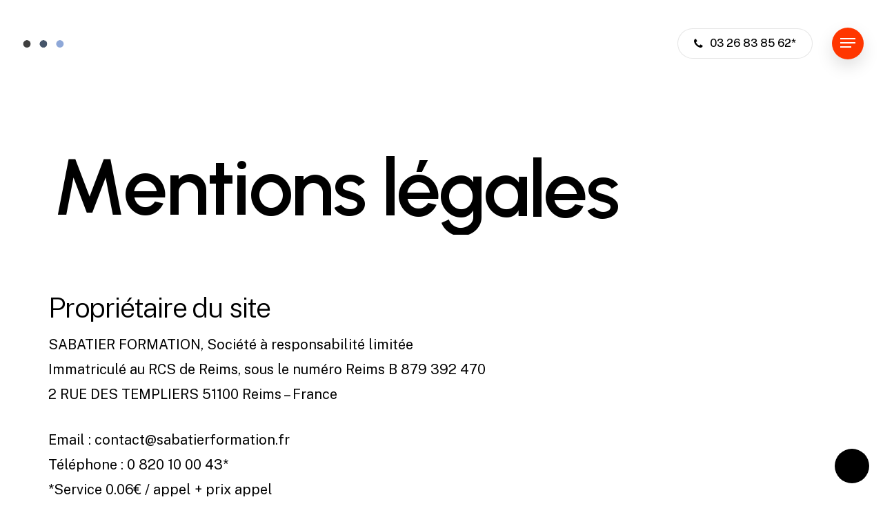

--- FILE ---
content_type: text/html; charset=utf-8
request_url: https://www.google.com/recaptcha/api2/anchor?ar=1&k=6LfbbIAaAAAAAGSHHRINxTcZH_enUCjOtYuwGyxS&co=aHR0cHM6Ly9zYWJhdGllcmZvcm1hdGlvbi5mcjo0NDM.&hl=en&v=PoyoqOPhxBO7pBk68S4YbpHZ&size=invisible&anchor-ms=20000&execute-ms=30000&cb=y4xci7yx6zqy
body_size: 48703
content:
<!DOCTYPE HTML><html dir="ltr" lang="en"><head><meta http-equiv="Content-Type" content="text/html; charset=UTF-8">
<meta http-equiv="X-UA-Compatible" content="IE=edge">
<title>reCAPTCHA</title>
<style type="text/css">
/* cyrillic-ext */
@font-face {
  font-family: 'Roboto';
  font-style: normal;
  font-weight: 400;
  font-stretch: 100%;
  src: url(//fonts.gstatic.com/s/roboto/v48/KFO7CnqEu92Fr1ME7kSn66aGLdTylUAMa3GUBHMdazTgWw.woff2) format('woff2');
  unicode-range: U+0460-052F, U+1C80-1C8A, U+20B4, U+2DE0-2DFF, U+A640-A69F, U+FE2E-FE2F;
}
/* cyrillic */
@font-face {
  font-family: 'Roboto';
  font-style: normal;
  font-weight: 400;
  font-stretch: 100%;
  src: url(//fonts.gstatic.com/s/roboto/v48/KFO7CnqEu92Fr1ME7kSn66aGLdTylUAMa3iUBHMdazTgWw.woff2) format('woff2');
  unicode-range: U+0301, U+0400-045F, U+0490-0491, U+04B0-04B1, U+2116;
}
/* greek-ext */
@font-face {
  font-family: 'Roboto';
  font-style: normal;
  font-weight: 400;
  font-stretch: 100%;
  src: url(//fonts.gstatic.com/s/roboto/v48/KFO7CnqEu92Fr1ME7kSn66aGLdTylUAMa3CUBHMdazTgWw.woff2) format('woff2');
  unicode-range: U+1F00-1FFF;
}
/* greek */
@font-face {
  font-family: 'Roboto';
  font-style: normal;
  font-weight: 400;
  font-stretch: 100%;
  src: url(//fonts.gstatic.com/s/roboto/v48/KFO7CnqEu92Fr1ME7kSn66aGLdTylUAMa3-UBHMdazTgWw.woff2) format('woff2');
  unicode-range: U+0370-0377, U+037A-037F, U+0384-038A, U+038C, U+038E-03A1, U+03A3-03FF;
}
/* math */
@font-face {
  font-family: 'Roboto';
  font-style: normal;
  font-weight: 400;
  font-stretch: 100%;
  src: url(//fonts.gstatic.com/s/roboto/v48/KFO7CnqEu92Fr1ME7kSn66aGLdTylUAMawCUBHMdazTgWw.woff2) format('woff2');
  unicode-range: U+0302-0303, U+0305, U+0307-0308, U+0310, U+0312, U+0315, U+031A, U+0326-0327, U+032C, U+032F-0330, U+0332-0333, U+0338, U+033A, U+0346, U+034D, U+0391-03A1, U+03A3-03A9, U+03B1-03C9, U+03D1, U+03D5-03D6, U+03F0-03F1, U+03F4-03F5, U+2016-2017, U+2034-2038, U+203C, U+2040, U+2043, U+2047, U+2050, U+2057, U+205F, U+2070-2071, U+2074-208E, U+2090-209C, U+20D0-20DC, U+20E1, U+20E5-20EF, U+2100-2112, U+2114-2115, U+2117-2121, U+2123-214F, U+2190, U+2192, U+2194-21AE, U+21B0-21E5, U+21F1-21F2, U+21F4-2211, U+2213-2214, U+2216-22FF, U+2308-230B, U+2310, U+2319, U+231C-2321, U+2336-237A, U+237C, U+2395, U+239B-23B7, U+23D0, U+23DC-23E1, U+2474-2475, U+25AF, U+25B3, U+25B7, U+25BD, U+25C1, U+25CA, U+25CC, U+25FB, U+266D-266F, U+27C0-27FF, U+2900-2AFF, U+2B0E-2B11, U+2B30-2B4C, U+2BFE, U+3030, U+FF5B, U+FF5D, U+1D400-1D7FF, U+1EE00-1EEFF;
}
/* symbols */
@font-face {
  font-family: 'Roboto';
  font-style: normal;
  font-weight: 400;
  font-stretch: 100%;
  src: url(//fonts.gstatic.com/s/roboto/v48/KFO7CnqEu92Fr1ME7kSn66aGLdTylUAMaxKUBHMdazTgWw.woff2) format('woff2');
  unicode-range: U+0001-000C, U+000E-001F, U+007F-009F, U+20DD-20E0, U+20E2-20E4, U+2150-218F, U+2190, U+2192, U+2194-2199, U+21AF, U+21E6-21F0, U+21F3, U+2218-2219, U+2299, U+22C4-22C6, U+2300-243F, U+2440-244A, U+2460-24FF, U+25A0-27BF, U+2800-28FF, U+2921-2922, U+2981, U+29BF, U+29EB, U+2B00-2BFF, U+4DC0-4DFF, U+FFF9-FFFB, U+10140-1018E, U+10190-1019C, U+101A0, U+101D0-101FD, U+102E0-102FB, U+10E60-10E7E, U+1D2C0-1D2D3, U+1D2E0-1D37F, U+1F000-1F0FF, U+1F100-1F1AD, U+1F1E6-1F1FF, U+1F30D-1F30F, U+1F315, U+1F31C, U+1F31E, U+1F320-1F32C, U+1F336, U+1F378, U+1F37D, U+1F382, U+1F393-1F39F, U+1F3A7-1F3A8, U+1F3AC-1F3AF, U+1F3C2, U+1F3C4-1F3C6, U+1F3CA-1F3CE, U+1F3D4-1F3E0, U+1F3ED, U+1F3F1-1F3F3, U+1F3F5-1F3F7, U+1F408, U+1F415, U+1F41F, U+1F426, U+1F43F, U+1F441-1F442, U+1F444, U+1F446-1F449, U+1F44C-1F44E, U+1F453, U+1F46A, U+1F47D, U+1F4A3, U+1F4B0, U+1F4B3, U+1F4B9, U+1F4BB, U+1F4BF, U+1F4C8-1F4CB, U+1F4D6, U+1F4DA, U+1F4DF, U+1F4E3-1F4E6, U+1F4EA-1F4ED, U+1F4F7, U+1F4F9-1F4FB, U+1F4FD-1F4FE, U+1F503, U+1F507-1F50B, U+1F50D, U+1F512-1F513, U+1F53E-1F54A, U+1F54F-1F5FA, U+1F610, U+1F650-1F67F, U+1F687, U+1F68D, U+1F691, U+1F694, U+1F698, U+1F6AD, U+1F6B2, U+1F6B9-1F6BA, U+1F6BC, U+1F6C6-1F6CF, U+1F6D3-1F6D7, U+1F6E0-1F6EA, U+1F6F0-1F6F3, U+1F6F7-1F6FC, U+1F700-1F7FF, U+1F800-1F80B, U+1F810-1F847, U+1F850-1F859, U+1F860-1F887, U+1F890-1F8AD, U+1F8B0-1F8BB, U+1F8C0-1F8C1, U+1F900-1F90B, U+1F93B, U+1F946, U+1F984, U+1F996, U+1F9E9, U+1FA00-1FA6F, U+1FA70-1FA7C, U+1FA80-1FA89, U+1FA8F-1FAC6, U+1FACE-1FADC, U+1FADF-1FAE9, U+1FAF0-1FAF8, U+1FB00-1FBFF;
}
/* vietnamese */
@font-face {
  font-family: 'Roboto';
  font-style: normal;
  font-weight: 400;
  font-stretch: 100%;
  src: url(//fonts.gstatic.com/s/roboto/v48/KFO7CnqEu92Fr1ME7kSn66aGLdTylUAMa3OUBHMdazTgWw.woff2) format('woff2');
  unicode-range: U+0102-0103, U+0110-0111, U+0128-0129, U+0168-0169, U+01A0-01A1, U+01AF-01B0, U+0300-0301, U+0303-0304, U+0308-0309, U+0323, U+0329, U+1EA0-1EF9, U+20AB;
}
/* latin-ext */
@font-face {
  font-family: 'Roboto';
  font-style: normal;
  font-weight: 400;
  font-stretch: 100%;
  src: url(//fonts.gstatic.com/s/roboto/v48/KFO7CnqEu92Fr1ME7kSn66aGLdTylUAMa3KUBHMdazTgWw.woff2) format('woff2');
  unicode-range: U+0100-02BA, U+02BD-02C5, U+02C7-02CC, U+02CE-02D7, U+02DD-02FF, U+0304, U+0308, U+0329, U+1D00-1DBF, U+1E00-1E9F, U+1EF2-1EFF, U+2020, U+20A0-20AB, U+20AD-20C0, U+2113, U+2C60-2C7F, U+A720-A7FF;
}
/* latin */
@font-face {
  font-family: 'Roboto';
  font-style: normal;
  font-weight: 400;
  font-stretch: 100%;
  src: url(//fonts.gstatic.com/s/roboto/v48/KFO7CnqEu92Fr1ME7kSn66aGLdTylUAMa3yUBHMdazQ.woff2) format('woff2');
  unicode-range: U+0000-00FF, U+0131, U+0152-0153, U+02BB-02BC, U+02C6, U+02DA, U+02DC, U+0304, U+0308, U+0329, U+2000-206F, U+20AC, U+2122, U+2191, U+2193, U+2212, U+2215, U+FEFF, U+FFFD;
}
/* cyrillic-ext */
@font-face {
  font-family: 'Roboto';
  font-style: normal;
  font-weight: 500;
  font-stretch: 100%;
  src: url(//fonts.gstatic.com/s/roboto/v48/KFO7CnqEu92Fr1ME7kSn66aGLdTylUAMa3GUBHMdazTgWw.woff2) format('woff2');
  unicode-range: U+0460-052F, U+1C80-1C8A, U+20B4, U+2DE0-2DFF, U+A640-A69F, U+FE2E-FE2F;
}
/* cyrillic */
@font-face {
  font-family: 'Roboto';
  font-style: normal;
  font-weight: 500;
  font-stretch: 100%;
  src: url(//fonts.gstatic.com/s/roboto/v48/KFO7CnqEu92Fr1ME7kSn66aGLdTylUAMa3iUBHMdazTgWw.woff2) format('woff2');
  unicode-range: U+0301, U+0400-045F, U+0490-0491, U+04B0-04B1, U+2116;
}
/* greek-ext */
@font-face {
  font-family: 'Roboto';
  font-style: normal;
  font-weight: 500;
  font-stretch: 100%;
  src: url(//fonts.gstatic.com/s/roboto/v48/KFO7CnqEu92Fr1ME7kSn66aGLdTylUAMa3CUBHMdazTgWw.woff2) format('woff2');
  unicode-range: U+1F00-1FFF;
}
/* greek */
@font-face {
  font-family: 'Roboto';
  font-style: normal;
  font-weight: 500;
  font-stretch: 100%;
  src: url(//fonts.gstatic.com/s/roboto/v48/KFO7CnqEu92Fr1ME7kSn66aGLdTylUAMa3-UBHMdazTgWw.woff2) format('woff2');
  unicode-range: U+0370-0377, U+037A-037F, U+0384-038A, U+038C, U+038E-03A1, U+03A3-03FF;
}
/* math */
@font-face {
  font-family: 'Roboto';
  font-style: normal;
  font-weight: 500;
  font-stretch: 100%;
  src: url(//fonts.gstatic.com/s/roboto/v48/KFO7CnqEu92Fr1ME7kSn66aGLdTylUAMawCUBHMdazTgWw.woff2) format('woff2');
  unicode-range: U+0302-0303, U+0305, U+0307-0308, U+0310, U+0312, U+0315, U+031A, U+0326-0327, U+032C, U+032F-0330, U+0332-0333, U+0338, U+033A, U+0346, U+034D, U+0391-03A1, U+03A3-03A9, U+03B1-03C9, U+03D1, U+03D5-03D6, U+03F0-03F1, U+03F4-03F5, U+2016-2017, U+2034-2038, U+203C, U+2040, U+2043, U+2047, U+2050, U+2057, U+205F, U+2070-2071, U+2074-208E, U+2090-209C, U+20D0-20DC, U+20E1, U+20E5-20EF, U+2100-2112, U+2114-2115, U+2117-2121, U+2123-214F, U+2190, U+2192, U+2194-21AE, U+21B0-21E5, U+21F1-21F2, U+21F4-2211, U+2213-2214, U+2216-22FF, U+2308-230B, U+2310, U+2319, U+231C-2321, U+2336-237A, U+237C, U+2395, U+239B-23B7, U+23D0, U+23DC-23E1, U+2474-2475, U+25AF, U+25B3, U+25B7, U+25BD, U+25C1, U+25CA, U+25CC, U+25FB, U+266D-266F, U+27C0-27FF, U+2900-2AFF, U+2B0E-2B11, U+2B30-2B4C, U+2BFE, U+3030, U+FF5B, U+FF5D, U+1D400-1D7FF, U+1EE00-1EEFF;
}
/* symbols */
@font-face {
  font-family: 'Roboto';
  font-style: normal;
  font-weight: 500;
  font-stretch: 100%;
  src: url(//fonts.gstatic.com/s/roboto/v48/KFO7CnqEu92Fr1ME7kSn66aGLdTylUAMaxKUBHMdazTgWw.woff2) format('woff2');
  unicode-range: U+0001-000C, U+000E-001F, U+007F-009F, U+20DD-20E0, U+20E2-20E4, U+2150-218F, U+2190, U+2192, U+2194-2199, U+21AF, U+21E6-21F0, U+21F3, U+2218-2219, U+2299, U+22C4-22C6, U+2300-243F, U+2440-244A, U+2460-24FF, U+25A0-27BF, U+2800-28FF, U+2921-2922, U+2981, U+29BF, U+29EB, U+2B00-2BFF, U+4DC0-4DFF, U+FFF9-FFFB, U+10140-1018E, U+10190-1019C, U+101A0, U+101D0-101FD, U+102E0-102FB, U+10E60-10E7E, U+1D2C0-1D2D3, U+1D2E0-1D37F, U+1F000-1F0FF, U+1F100-1F1AD, U+1F1E6-1F1FF, U+1F30D-1F30F, U+1F315, U+1F31C, U+1F31E, U+1F320-1F32C, U+1F336, U+1F378, U+1F37D, U+1F382, U+1F393-1F39F, U+1F3A7-1F3A8, U+1F3AC-1F3AF, U+1F3C2, U+1F3C4-1F3C6, U+1F3CA-1F3CE, U+1F3D4-1F3E0, U+1F3ED, U+1F3F1-1F3F3, U+1F3F5-1F3F7, U+1F408, U+1F415, U+1F41F, U+1F426, U+1F43F, U+1F441-1F442, U+1F444, U+1F446-1F449, U+1F44C-1F44E, U+1F453, U+1F46A, U+1F47D, U+1F4A3, U+1F4B0, U+1F4B3, U+1F4B9, U+1F4BB, U+1F4BF, U+1F4C8-1F4CB, U+1F4D6, U+1F4DA, U+1F4DF, U+1F4E3-1F4E6, U+1F4EA-1F4ED, U+1F4F7, U+1F4F9-1F4FB, U+1F4FD-1F4FE, U+1F503, U+1F507-1F50B, U+1F50D, U+1F512-1F513, U+1F53E-1F54A, U+1F54F-1F5FA, U+1F610, U+1F650-1F67F, U+1F687, U+1F68D, U+1F691, U+1F694, U+1F698, U+1F6AD, U+1F6B2, U+1F6B9-1F6BA, U+1F6BC, U+1F6C6-1F6CF, U+1F6D3-1F6D7, U+1F6E0-1F6EA, U+1F6F0-1F6F3, U+1F6F7-1F6FC, U+1F700-1F7FF, U+1F800-1F80B, U+1F810-1F847, U+1F850-1F859, U+1F860-1F887, U+1F890-1F8AD, U+1F8B0-1F8BB, U+1F8C0-1F8C1, U+1F900-1F90B, U+1F93B, U+1F946, U+1F984, U+1F996, U+1F9E9, U+1FA00-1FA6F, U+1FA70-1FA7C, U+1FA80-1FA89, U+1FA8F-1FAC6, U+1FACE-1FADC, U+1FADF-1FAE9, U+1FAF0-1FAF8, U+1FB00-1FBFF;
}
/* vietnamese */
@font-face {
  font-family: 'Roboto';
  font-style: normal;
  font-weight: 500;
  font-stretch: 100%;
  src: url(//fonts.gstatic.com/s/roboto/v48/KFO7CnqEu92Fr1ME7kSn66aGLdTylUAMa3OUBHMdazTgWw.woff2) format('woff2');
  unicode-range: U+0102-0103, U+0110-0111, U+0128-0129, U+0168-0169, U+01A0-01A1, U+01AF-01B0, U+0300-0301, U+0303-0304, U+0308-0309, U+0323, U+0329, U+1EA0-1EF9, U+20AB;
}
/* latin-ext */
@font-face {
  font-family: 'Roboto';
  font-style: normal;
  font-weight: 500;
  font-stretch: 100%;
  src: url(//fonts.gstatic.com/s/roboto/v48/KFO7CnqEu92Fr1ME7kSn66aGLdTylUAMa3KUBHMdazTgWw.woff2) format('woff2');
  unicode-range: U+0100-02BA, U+02BD-02C5, U+02C7-02CC, U+02CE-02D7, U+02DD-02FF, U+0304, U+0308, U+0329, U+1D00-1DBF, U+1E00-1E9F, U+1EF2-1EFF, U+2020, U+20A0-20AB, U+20AD-20C0, U+2113, U+2C60-2C7F, U+A720-A7FF;
}
/* latin */
@font-face {
  font-family: 'Roboto';
  font-style: normal;
  font-weight: 500;
  font-stretch: 100%;
  src: url(//fonts.gstatic.com/s/roboto/v48/KFO7CnqEu92Fr1ME7kSn66aGLdTylUAMa3yUBHMdazQ.woff2) format('woff2');
  unicode-range: U+0000-00FF, U+0131, U+0152-0153, U+02BB-02BC, U+02C6, U+02DA, U+02DC, U+0304, U+0308, U+0329, U+2000-206F, U+20AC, U+2122, U+2191, U+2193, U+2212, U+2215, U+FEFF, U+FFFD;
}
/* cyrillic-ext */
@font-face {
  font-family: 'Roboto';
  font-style: normal;
  font-weight: 900;
  font-stretch: 100%;
  src: url(//fonts.gstatic.com/s/roboto/v48/KFO7CnqEu92Fr1ME7kSn66aGLdTylUAMa3GUBHMdazTgWw.woff2) format('woff2');
  unicode-range: U+0460-052F, U+1C80-1C8A, U+20B4, U+2DE0-2DFF, U+A640-A69F, U+FE2E-FE2F;
}
/* cyrillic */
@font-face {
  font-family: 'Roboto';
  font-style: normal;
  font-weight: 900;
  font-stretch: 100%;
  src: url(//fonts.gstatic.com/s/roboto/v48/KFO7CnqEu92Fr1ME7kSn66aGLdTylUAMa3iUBHMdazTgWw.woff2) format('woff2');
  unicode-range: U+0301, U+0400-045F, U+0490-0491, U+04B0-04B1, U+2116;
}
/* greek-ext */
@font-face {
  font-family: 'Roboto';
  font-style: normal;
  font-weight: 900;
  font-stretch: 100%;
  src: url(//fonts.gstatic.com/s/roboto/v48/KFO7CnqEu92Fr1ME7kSn66aGLdTylUAMa3CUBHMdazTgWw.woff2) format('woff2');
  unicode-range: U+1F00-1FFF;
}
/* greek */
@font-face {
  font-family: 'Roboto';
  font-style: normal;
  font-weight: 900;
  font-stretch: 100%;
  src: url(//fonts.gstatic.com/s/roboto/v48/KFO7CnqEu92Fr1ME7kSn66aGLdTylUAMa3-UBHMdazTgWw.woff2) format('woff2');
  unicode-range: U+0370-0377, U+037A-037F, U+0384-038A, U+038C, U+038E-03A1, U+03A3-03FF;
}
/* math */
@font-face {
  font-family: 'Roboto';
  font-style: normal;
  font-weight: 900;
  font-stretch: 100%;
  src: url(//fonts.gstatic.com/s/roboto/v48/KFO7CnqEu92Fr1ME7kSn66aGLdTylUAMawCUBHMdazTgWw.woff2) format('woff2');
  unicode-range: U+0302-0303, U+0305, U+0307-0308, U+0310, U+0312, U+0315, U+031A, U+0326-0327, U+032C, U+032F-0330, U+0332-0333, U+0338, U+033A, U+0346, U+034D, U+0391-03A1, U+03A3-03A9, U+03B1-03C9, U+03D1, U+03D5-03D6, U+03F0-03F1, U+03F4-03F5, U+2016-2017, U+2034-2038, U+203C, U+2040, U+2043, U+2047, U+2050, U+2057, U+205F, U+2070-2071, U+2074-208E, U+2090-209C, U+20D0-20DC, U+20E1, U+20E5-20EF, U+2100-2112, U+2114-2115, U+2117-2121, U+2123-214F, U+2190, U+2192, U+2194-21AE, U+21B0-21E5, U+21F1-21F2, U+21F4-2211, U+2213-2214, U+2216-22FF, U+2308-230B, U+2310, U+2319, U+231C-2321, U+2336-237A, U+237C, U+2395, U+239B-23B7, U+23D0, U+23DC-23E1, U+2474-2475, U+25AF, U+25B3, U+25B7, U+25BD, U+25C1, U+25CA, U+25CC, U+25FB, U+266D-266F, U+27C0-27FF, U+2900-2AFF, U+2B0E-2B11, U+2B30-2B4C, U+2BFE, U+3030, U+FF5B, U+FF5D, U+1D400-1D7FF, U+1EE00-1EEFF;
}
/* symbols */
@font-face {
  font-family: 'Roboto';
  font-style: normal;
  font-weight: 900;
  font-stretch: 100%;
  src: url(//fonts.gstatic.com/s/roboto/v48/KFO7CnqEu92Fr1ME7kSn66aGLdTylUAMaxKUBHMdazTgWw.woff2) format('woff2');
  unicode-range: U+0001-000C, U+000E-001F, U+007F-009F, U+20DD-20E0, U+20E2-20E4, U+2150-218F, U+2190, U+2192, U+2194-2199, U+21AF, U+21E6-21F0, U+21F3, U+2218-2219, U+2299, U+22C4-22C6, U+2300-243F, U+2440-244A, U+2460-24FF, U+25A0-27BF, U+2800-28FF, U+2921-2922, U+2981, U+29BF, U+29EB, U+2B00-2BFF, U+4DC0-4DFF, U+FFF9-FFFB, U+10140-1018E, U+10190-1019C, U+101A0, U+101D0-101FD, U+102E0-102FB, U+10E60-10E7E, U+1D2C0-1D2D3, U+1D2E0-1D37F, U+1F000-1F0FF, U+1F100-1F1AD, U+1F1E6-1F1FF, U+1F30D-1F30F, U+1F315, U+1F31C, U+1F31E, U+1F320-1F32C, U+1F336, U+1F378, U+1F37D, U+1F382, U+1F393-1F39F, U+1F3A7-1F3A8, U+1F3AC-1F3AF, U+1F3C2, U+1F3C4-1F3C6, U+1F3CA-1F3CE, U+1F3D4-1F3E0, U+1F3ED, U+1F3F1-1F3F3, U+1F3F5-1F3F7, U+1F408, U+1F415, U+1F41F, U+1F426, U+1F43F, U+1F441-1F442, U+1F444, U+1F446-1F449, U+1F44C-1F44E, U+1F453, U+1F46A, U+1F47D, U+1F4A3, U+1F4B0, U+1F4B3, U+1F4B9, U+1F4BB, U+1F4BF, U+1F4C8-1F4CB, U+1F4D6, U+1F4DA, U+1F4DF, U+1F4E3-1F4E6, U+1F4EA-1F4ED, U+1F4F7, U+1F4F9-1F4FB, U+1F4FD-1F4FE, U+1F503, U+1F507-1F50B, U+1F50D, U+1F512-1F513, U+1F53E-1F54A, U+1F54F-1F5FA, U+1F610, U+1F650-1F67F, U+1F687, U+1F68D, U+1F691, U+1F694, U+1F698, U+1F6AD, U+1F6B2, U+1F6B9-1F6BA, U+1F6BC, U+1F6C6-1F6CF, U+1F6D3-1F6D7, U+1F6E0-1F6EA, U+1F6F0-1F6F3, U+1F6F7-1F6FC, U+1F700-1F7FF, U+1F800-1F80B, U+1F810-1F847, U+1F850-1F859, U+1F860-1F887, U+1F890-1F8AD, U+1F8B0-1F8BB, U+1F8C0-1F8C1, U+1F900-1F90B, U+1F93B, U+1F946, U+1F984, U+1F996, U+1F9E9, U+1FA00-1FA6F, U+1FA70-1FA7C, U+1FA80-1FA89, U+1FA8F-1FAC6, U+1FACE-1FADC, U+1FADF-1FAE9, U+1FAF0-1FAF8, U+1FB00-1FBFF;
}
/* vietnamese */
@font-face {
  font-family: 'Roboto';
  font-style: normal;
  font-weight: 900;
  font-stretch: 100%;
  src: url(//fonts.gstatic.com/s/roboto/v48/KFO7CnqEu92Fr1ME7kSn66aGLdTylUAMa3OUBHMdazTgWw.woff2) format('woff2');
  unicode-range: U+0102-0103, U+0110-0111, U+0128-0129, U+0168-0169, U+01A0-01A1, U+01AF-01B0, U+0300-0301, U+0303-0304, U+0308-0309, U+0323, U+0329, U+1EA0-1EF9, U+20AB;
}
/* latin-ext */
@font-face {
  font-family: 'Roboto';
  font-style: normal;
  font-weight: 900;
  font-stretch: 100%;
  src: url(//fonts.gstatic.com/s/roboto/v48/KFO7CnqEu92Fr1ME7kSn66aGLdTylUAMa3KUBHMdazTgWw.woff2) format('woff2');
  unicode-range: U+0100-02BA, U+02BD-02C5, U+02C7-02CC, U+02CE-02D7, U+02DD-02FF, U+0304, U+0308, U+0329, U+1D00-1DBF, U+1E00-1E9F, U+1EF2-1EFF, U+2020, U+20A0-20AB, U+20AD-20C0, U+2113, U+2C60-2C7F, U+A720-A7FF;
}
/* latin */
@font-face {
  font-family: 'Roboto';
  font-style: normal;
  font-weight: 900;
  font-stretch: 100%;
  src: url(//fonts.gstatic.com/s/roboto/v48/KFO7CnqEu92Fr1ME7kSn66aGLdTylUAMa3yUBHMdazQ.woff2) format('woff2');
  unicode-range: U+0000-00FF, U+0131, U+0152-0153, U+02BB-02BC, U+02C6, U+02DA, U+02DC, U+0304, U+0308, U+0329, U+2000-206F, U+20AC, U+2122, U+2191, U+2193, U+2212, U+2215, U+FEFF, U+FFFD;
}

</style>
<link rel="stylesheet" type="text/css" href="https://www.gstatic.com/recaptcha/releases/PoyoqOPhxBO7pBk68S4YbpHZ/styles__ltr.css">
<script nonce="GBMvwdw5KkovVTckwV2YQg" type="text/javascript">window['__recaptcha_api'] = 'https://www.google.com/recaptcha/api2/';</script>
<script type="text/javascript" src="https://www.gstatic.com/recaptcha/releases/PoyoqOPhxBO7pBk68S4YbpHZ/recaptcha__en.js" nonce="GBMvwdw5KkovVTckwV2YQg">
      
    </script></head>
<body><div id="rc-anchor-alert" class="rc-anchor-alert"></div>
<input type="hidden" id="recaptcha-token" value="[base64]">
<script type="text/javascript" nonce="GBMvwdw5KkovVTckwV2YQg">
      recaptcha.anchor.Main.init("[\x22ainput\x22,[\x22bgdata\x22,\x22\x22,\[base64]/[base64]/[base64]/[base64]/cjw8ejpyPj4+eil9Y2F0Y2gobCl7dGhyb3cgbDt9fSxIPWZ1bmN0aW9uKHcsdCx6KXtpZih3PT0xOTR8fHc9PTIwOCl0LnZbd10/dC52W3ddLmNvbmNhdCh6KTp0LnZbd109b2Yoeix0KTtlbHNle2lmKHQuYkImJnchPTMxNylyZXR1cm47dz09NjZ8fHc9PTEyMnx8dz09NDcwfHx3PT00NHx8dz09NDE2fHx3PT0zOTd8fHc9PTQyMXx8dz09Njh8fHc9PTcwfHx3PT0xODQ/[base64]/[base64]/[base64]/bmV3IGRbVl0oSlswXSk6cD09Mj9uZXcgZFtWXShKWzBdLEpbMV0pOnA9PTM/bmV3IGRbVl0oSlswXSxKWzFdLEpbMl0pOnA9PTQ/[base64]/[base64]/[base64]/[base64]\x22,\[base64]\\u003d\\u003d\x22,\x22woXDm8Kjw6wLN2ldbnXCkMKCw6M2Z8O2KFPDtsKrX3jCscO5w49mVsKJPsKsY8KOA8KrwrRPwoHCkB4Lwq5rw6vDkTF+wrzCvm8NwrrDoltQFsOfwoh6w6HDnnPCtl8fwpnCmcO/w77CosKSw6RUFnNmUk/[base64]/[base64]/[base64]/YGw8UcK2worDsMOyw5kzKCU9wpxCXE3CgS7DusOYw6nCrcKzW8KUTBPDlE89woorw49OwpvCgzHDksOhbxLDjVzDrsKHwqHDuhbDhkXCtsO4woJ+KADCln0swrhMw6Fkw5VlKsONAQtuw6HCjMK/w6PCrSzChAbCoGnCsUrCpRRac8OWDVRmOcKMwqvDtTM1w4vCpBbDpcKqKMKlIXnDl8Kow6zCnzXDlxYvw6jCiw0tXVdDwp0OS8OYMMKCw4XCo0jCgmzCn8K9d8K6PixrZEcgw7DDpcK2w4LCgHNsbTDDmyA2AsO/[base64]/DncOTZxgYwoI6w6F0UTrCkcKXw7YHwo1OwopOeDfDv8KyCwcAKgHDq8K5L8K5wpjDuMOtRsKOw5ILE8KIwpk4w6LCgsK3UEZvwocDw49iw6ExwqHDjsKoZ8KOwrhiVyXCklYuw5M7fQc0wrZpw57Du8K9wrfDnMKow5Q/wqhrOmfDisKnwqXDkkbCucOTYsK8w5XCh8KiacOKDcO0bgHDl8KKYWzDscKUFMO+RkbCh8OUaMOZwowLacK1w4/[base64]/YhPDk8KTPi7DlMOYXMOvw4TCpRTDvMKlUDoDP8OKahc1YcOqHDvDsAEvDsKXw7jCncKOGFfDgGTDuMO0wqDCjcKFbsKEw7DCiDnCrcKNw61uwrc6MyXDpAk3wpZXwrd8DG5+wp7CkcKDKsOof3zDoWIpwq7DhsOHw7HDgk1qw7jDv8K7cMKoUC9bRznDr1UdS8KWwo/Dh148Z05WSyPCvm7DjjIkwoY8K3XCkjbDgWxzB8OOw5TCt1TDssObb3pkw6VPQE1vw47DrsOKw4YJwowBw5Bhwq7DnwQ7TnzCtBoZPsKbMcKtwp/DixnCpRjCjggCdMKHwo15LD3CvMOnwrDCrADCrMO9w7jDvHx1LQbDljDDjcKBwoVYw7fDq29lwrrDjFsHw63DoXIcGMK2YMO0AcK2wpxxw7fDlsOsHlPDoSzDvgbCukPDtW/DumjClxjCmsKTMsK0NsKiJsKIe3LCtXcaw63CgGx1C183PlzDnmDCpgfCpMKRTUY2wrtzwpFCw5rDo8KGIE8Ow6rCk8K4wqTClcOMwpjDu8OCVXHCthQWCMK3wpXDgXsTwrx9Y2nDrAVxw6XCt8KiZRDCg8KJYsOcw5DDqxtLEcOkwq/Duhh+GMKJw4wcw5kXw6TDmgvDriV3MsOcw6sMw4UUw4hrTMODXQrDmMKdwp4zbcK0TMKgAmnDlcOHCzEkw4g/w7TCpMK2fy7Cj8OvYcOrQMKBRcO2EMKRcsOBwpnCtQ4EwqZaJcKrL8KBw4MCw7ZaLcKnd8O+esOpDsOaw60kC0fCnXfDmsOHwq/DisOBQ8KrwqbDs8KJw7skGsK/[base64]/CnsO9w6DDlcKPLcO+w4TDi1l+w48WB1APw7QABsOffTgOw40LwqvDrX0vw4PDmsKoJ3F9Qj/DmjjCtcOrw7zCucKWwpB1LUkRwo7DnwPCo8OWRnlewp3Cg8Kpw58XMh44w5/DmH7CocKMwpQlTMKTH8KZwoTDj2fDqsOGwoZBwowsAcOzw6QiZsK/w6DCmcKxwqPCtWjDm8Kxw4BkwqNLwp1NUcOawpRWwpzClxBaW0fDosOwwpwkbRc0w7fDg0vCtsKPw5ogw77DjDnDuAN7V23Dv0rCrmYSb2XDggLDjcKswrzCncOWw7oOSMK8BcOMw4/[base64]/bsO4wqTDjcOyBsO/bmXCu1svKiczX3rCgxLCtcOueEQ1w6TDpyVqwpTDl8Kkw43CvMO9OkbCiBDDjT/[base64]/DnS7CoT8twpZmEx/Cq8OPwoDDisKpEsOQwobCoXnDtHhsPh3CrAx3cG56w4LDgsO4cMKSw44uw4/CmnfCtMOXMG7ClcOuwp3Cmkkow48cwr7CvHLDvcOEwqwdw7w/CATCknTCvsKxw5AUw4HCssKswrnCjMKlDDcWwpnDmwBPeUvCrcK7TsOjJMK0w6RNHcKrecKYw74yamB3A1xmw4TDoyLCsFgEUMOmM2rClsKRNGPDtMK+JMOuw4t/[base64]/Ds1zCjQPDoAY+wqJ3wohzw7PCtgfDhT/CusOaYGvCjHfCq8KHIMKMZxZVCULDpHcvwpDCvcK6w6DClsOWwrvDrGXDnG/Dj3bDgDjDlsKIXcKcwpMNwpRMX1pfw7TCo0pHw5cMBWlsw5V2BsKFCRLDu1NAwqstZMKjC8OywrsDw4PDgMO3Z8OtAsOfBlocw5rDoMK4bwdoXMKiwq8aw6HDgwDDrlnDkcKXwpYMXCIQe1ovwpR/w7J6wrVrw7hNazwSFELCvC0Lwqpjwrltw53Cs8O3w6nDpTbCh8OvDRrDqBjDgMKfwqpDwpQ0YzrCgMKnND97Q2BqECLDqwRow4/DrcOfO8O8dcKlRmINw6UlwqnDhcOkwrNGPMOkwrh4W8Ovw78UwpQODRcfw7PClcOgwpnDp8KgOsOTw5kJwoXDhsOowrlJwq4wwoTDj1o/QxbDlMKadcKpw6NhUsOfdsKEZ3fDqsOtMUEMwq7CvsKBZcKrM0/DoRHDsMKRacK4QcOuXMOTw40QwrfDgHZWw5QqTcOmw7LCmMOxUCpmw5TCiMOHacKKf24hwpooWsKRwpQ2KsKtNcOgwpAaw7/CglM0D8KZPMKsG2/[base64]/ChVtZQ8K+IcOIw5FmcXZsw6gtw7fCmBrCisOowrd3Kn7DnMOcUXPCggsbw5tpMT1oFAdMwo/[base64]/CvMKWw6TCgVzDt1R4LxLCqcKcw5ZSw4vDoF/DiMO5QcKQCcKew4TDssOFw7QqwpnDuBrCjMK2wrrCrGjCn8O6BsOdCcOwSjDCr8KmRMK5J3F4wo4dw7PDuGXCjsO6w7J0w6EqdXYpwrzDqMKywrzDtcO3wrrDgMKgw4EWwpttGcKvSsOtw5HClsK4wr/DssKhwpMrw5DDgTV2TWEyY8OZw7gwwpLCn3PDux3DqsOSwo/DjBPCpcObwpNRw4TDn1/[base64]/Ci1TDlcKoM3Row5PDrXp+wp5fNjbCoiFqwpTDpSXCsFMNWUFVw5DDpGpSe8OfwrEkwpXDrSMqw6/CqzZodsOjQ8KfFcOePMOTT27DhDRNw7nChj/DngFuWcOVw7smwpfDm8O9csO+K1zDucONVMOeQ8O5w4vDjsKIaSBbI8Kqw73DuSDDiGUMw4wgU8KzwoPCqMOmLA0ZK8O+w4fDqG88RsKow7jCjV/Dt8Oow7JSYl1nw6bDkG3CnMKTw6JiwqDDusK4wovDpFdec0rDhMKJNMKqwpjCtcKsw749w7jCk8KcCSjDtsKjcD/CmcKzfnLCtAfCu8KFZhDCtmTDmsKww6FqD8OQQMKCJMOyAxzDn8OlR8O/OcOkR8K8w6/DvcKpWlFTwpTCjMOaJWPChMOgI8KADcO0wqxkwqttX8Kow5fDt8OAR8O2Ow/CnF7CpMODwrAMw4V2w5Nqw43ClE/DrE3CrTTCsgzDncOSScOOwofCgcOAwpjDt8Oaw5vDuEoCC8Ooak/DtyYVw4TCtW51w7dzYAjCtw7DgXLCjMOrQMOpDMOqUMOGazIZIn8uwpxRO8Kxw4PCrlgAw5Quw4zDt8OWSsOLw5wTw5PChw/Cvh4jESbDrVjCtBURw7Fkw7Z6YUnCrsO+w57CpMKEw6kswqvDo8OQw6Qbwq4GQ8KjMMOeEsKLUsOcw5vDucOww63DgcKxMmAkczNcwq/CscKxNUzDk21YCcOmC8Oiw5zCscOKNsOEWMK7wqbDjsODw5DDgcOkeCwVw5kVwpM3N8OHNcObbMORw7YcNMKuX2jCh1LDk8KqwoxTDG7CjxbDkMK1e8OufsO8NsOGw6tOAMKsTzc7XzHDi2rDhcKbw6J9HkDDpBNBbQ96fRAFO8OOwqjCl8ORUcKtaWkpQV/CkMKwTsKqOMOfwqEXecKvwrBnN8O4woMPMxw/F3YbUWgRYMOEGAzCn0LCtQs2w65xwp7CisK1NF0ow4ZqWcKzwoLCo8K3w7TCqMKbw4nCjsOtW8OLw7oTwoHCqBfDoMKJNsKNRsOEXhvDgRFBw6chRcOKwrfDumVbwrlcYMK0AVzDn8OKw59RwoHCuWgiw4rDo0Ryw6bDjj8HwqkZw6JsBEHCk8OKDMOEw6IPwq/CvcKFw7rCpjLCnsK9QsKAwrTDgcKDWMOhwqPCjGnDgMOTKVfDuVsfdMOhw4fCjsKiLTdWw6RHw7U3GWA6UcOOwoHDgMObwrPCqV3CgMObw4trZjfCo8KXe8KDwpnDqCESwq7Cq8OzwoUrN8O2wq5QVMKjHjvCucOKCCjDuEzCuALDkSDDisOmwo8/wp7Dr3RMNyUaw57Dr1fCqTJgPGQ4UsKRd8K4MyzCn8OePXUMQD/Di1nDicOzw7kgw47Dk8K4wr0Kw7o1wrrCigzDqMKgE1vCmH3Cr2gKwpfDr8Kew79lbcKjw43CpW4yw6XCncKXwp4Tw7/Ds05DCcOmGAjDlsKJOsO7w5oSw5U3OF/DjsKAciHDtTxOwpAXU8K1wrzDtyHDicKPwqZUw5vDkwkpwoMFwqvDox/DrHfDi8KWwrDCiw/Dr8K3wofCkcOfwqI+w7bDpiNnTghuwolPdcKCP8KjPsOnw657TAXDuWbDuSvDlsKTDG/DpMK/w6LCgz8Dw6/Cn8OaHSfCtFBOZ8KsVlzDh0RLQFxZDsK8OX89GUDDjVPCtkHDt8ORw6zCqMOjZsOaBG7DrsKrOHlXBsOHwox9Gl/[base64]/w7/CgsKuXcKew4RHw5ApX8KoIRnDqMKAYMOzag/Djn1VUU15JXDDk0lhPFPDrsOYPkgUw7B6wpMsKWo0BcOLwrTCqUPCg8Omex7Cr8KIN3URwrBbwr91SMKTbcOgw6g6wovCrcOAw7UBwqRMw680AjnDqnLCvsK5P05yw6fCkzzCmsKVwqQfMsO/w6/Ct2YgVsKxCWzCgsOjeMOrw7wYw5l2w6R8w5gCHsOeQAIywqlvw6bClcOCSmw9w4LCvksXDMKlw53DlcO2w5gtZVLCrMKRSMKpPTrDkyTDk3fCisKcCizDnw7Cqn3Dh8KOwpPCsXIUFXwfcipbTMK4YsKow7/Crn/DnH0Lw4bCkVhHMGvDsgrDiMOXwrvCm3MtSsOgwqxSw6BtwqDDq8OYw7cEGcO0IzcywqZhw5jCrsK7eTUJByQEw4NawqIYwrbCpFTCqsOUwqU+JMOawqPCg1DDggXDnsOXWQ7CqEJuXjnCgcKHByk/Ox7DhsOccD12U8Oxw5ZzHcOZwqvCtkvDjEdnwqZPOUU9w61GYyDDqTzCqXHDqMOpw6/DgTRofwXCtFQxwpXCrMKASz1cGlbCtw0BVMK5wqzCqW/ChiLCjcOWwp7DtzvClGjClsOOwq7DuMK+W8O9wo1OA1MEU1PCgHvCgEhGwpDDlMOUfl8zLMOJw5PDpVDCsy4zwr3DpWgid8KcDQnDmS3CisOAMMOYIhfDusOudcKRHcO/w4XDjAJvGkbDkUA2wqxdwofDt8OOYsKBF8K1H8OIw63DicOzwr9Uw44Nw5rDimDDjhg6Xms+w5hVw7PDjBRffl8wWgNqwrENW1F/L8ODwqbCrSHCkgQkU8OAwpl6w74GwoPCucOjw44zd27DusOvVE/Cj0NQwp5ywr3DnMK9Q8KWwrVsw6DCpGx1LcOFw4HDnk3DhzDDisK8w7sQwqxyEAxbwr/DosKSw4XChCRyw6/DicKdwod+fnY2wqnDuULDozpXw4bCiQrDsRcCw4LDmzrDkFIjw7bCv2/DoMOzL8O7R8K4wq/DtUTCkcO5HcO+UV10wrLDjk7CgsKXwrXDgsKhOcOMwpfDgk1FEsK4w4zDm8KAF8O1w7zCssOjMcKmwqpew4ZSRA41ZcOJMMOowpNmwp8awp5zZ05POj7Djx/DpMKbwpEww6kuwo/DmGAbCHHClw10McKVNXNvB8KNK8KMw7rCkMO3w7zChlsIdMKOwr7DjcO+Og/[base64]/DqMKTwps5Dlt0STxpwrDCp8Kkwp/Dj8KfWcOeJ8KZwr/DucOUC1lFwrE4w4hIAQl2w7jCpjzCrBJpcMOjw6JCJ3IEw6fCu8K5MmPDtmcofzpaYMKqYcOKwofDjsOqw4w8K8OPwqbDosO/wrE+C3cpYMKlw6cyQMK0PEzCoEHDjwIcM8OQwp3DonITMDpdwoDCg2VKwozCmSoJRCYYIMOwBBpXwrfDtmnDiMKfJMKuw5XDmzpVwr5YJVItDn/Ch8Oywo8FwqjDj8OaZGVhN8OccSrCnzPCrMOUbh1bKEbDnMKIIQMoZzsTwqBAw73DumbDhcOYIsKjYFfCocKaMznDj8ObXBYUworCt0TDjMKew73DnsKEwp1ow7vDisOQJ1/DnlPDs08BwoBqwq/Cnip9w7TCiiPCpzpFw43DpTkZKcOww4/CvCDDgB55wqcvw7rCn8K4w7oaPFNyEcK3IcKBAsOPwqB+w43CsMK0wpswChoBO8KVGUwnFmU+wrzCjyzCqB9sbhISw5XChHx7w7vCjlFiw4DDhzvDmcKwPcKyKlsbworCoMKWwpLDq8OLw4nDjsOtwr7DnsKtwpfDmGPClXYew6Y1w4vDhWrDo8KWG0x0bT0Qwqc/[base64]/[base64]/CnwzCu0Q9wpJLAjrDisOPJkPCuMKwZH/[base64]/[base64]/Dn8ONDcKJwqxZPsKMw6nDlSMCw5MEw7xsQMKlESrDmcOvN8Kiwo/Ds8OhwoI2XTzCvEPDqGgzwpwvwqHCkMKIQh7DpsOxbRbDrsOzWMO7UgnCmi9dw71zwqPCvDwmNMOGEBw/[base64]/Dm8OuwqAuwpdyw7vCqDHDnmzDhF7CocKZbMKMcjZVwonDu1bDiRImfkXChQTChcOZwq7DocO/an0mwqzDnsKyY2/CicOhw6t7w7xPd8KJHMOOKMO3wosNWMOYwqhew6fDrn0JAh5iK8OLw6VYbcOkXR1/F14TD8KfZ8OAw7IUw58jw5BNJsOjb8KFPsOtVh/CuSNbw6hZw5XCrcKJUjBQUMKLwpgyJ3HCtG3CggjDvThcAh3CrisfdMKhJcKPbErCoMKVwqTCsGDCrsOHw5RqajR7wp1pw77CpWRkwrLCh14PICrDtMKfBxJ9w7VbwpIDw4/Cvyx8wpPDkcK6eB8aHVBlw7sFwrTDkg8oecKsXCZ3w5rCvcOObsO4MWXCi8O5LcK+wr/DkMOvPjBueHIzwofDuU4KwprCv8Kowr/Cp8O3QBHDlmIvRHgAwpDDjsK5T25fwrLCgcOXR24sPcKaOBMZw7E1wpUUBsOEw5wwwpzCljzDh8ObaMKbUVMUMx4YecOdwq0xT8OTw6EnwqcqZ2UdwrbDhFRtwovDgX3Du8KlPcKJwqlpYsKWLcOxR8O0wonDl2x6wpbCoMOzw6kyw5/Dk8KLwpfCgHbCtMOUw7QSDDLDusO2fBNnDcKfw7M7w7cJGApcwpEQwr1MbgnDixYGJ8K+CcOTccKkwoETw5Axwr3DukpOHmfDnVEyw5RTDnsOPMOFw7jCsHcXfHfCoELCv8KBZ8OEw6fCnMOUdTlvOX5UNT/[base64]/[base64]/CsCPCr8KPw7XCuVLCgCHDj0YjWcOsH2IiP13DpwlhXDQvwo7Cv8OGLnZPdSPCnMOwwoAnX3YQRFvCu8OewofDsMKMw5rCtSjDisOPw4bCpnZTwq7DpMOJwq3CgMK1VnHDpsKbwpNlw6NtwobDisKmw5dxw4UvNA96ScO0MAjCtnrDmMODTMK6a8K3w4/DqcOPLsOuw4sYNcOvRFLCrgkNw6AcbMO4YMKiTVk6w41XMMOqPTPDhsKtOEnDh8KfHsKiXXDDnQItPAfDgkfCjCUbN8Oyczp9w5nDk1bCucO9w7Nfw49NwrDCmcOxw4YCM0rCosOvw7LCk3bDi8KpXcK3w7fDlV/[base64]/DnVB+w7l/[base64]/DjCYOwpHDjmhQwqRDwoLCq8OJwqbCvcOxw6fDlmh9wqbCnzwxCi/[base64]/Dk2TCim3Dv3XDqWJgw5MMw7ktw6o0VgZZA3BaD8OwQMO/w50Gw4/[base64]/[base64]/H8KuwqHDnEBiBljDk8K7IXnCmBgNPsOyw4zDhcKDdG7DomfCrMO8OcOoX3/DvMOFOcOiwpbDoBF1wrHCrcOmPsKAfsOCwo3Chi9dZyTDlQ/ChwBqw6klw5bCosKMLsKKfcKAwqtSJXJXwp/[base64]/w7vDnzLCukV4MgI0dcKxwqALIcOQwq/[base64]/CssKnw5TCmlcuw6zChFVHaMOswr58I8KqOUwLYsOIw7bDsMOrw4vCokrCn8KswoHCp1/DvXPDgx7DlcKvG3vDvnbCswfDrTVNwphawq1UwpTDuD0DwqbCnXdzw7XDvRjCo1HChUrDusKDwp8Gw5zDlMOUJzjCpCnCgzcfUWHDtsOyw6vCpsOUEcOew78fwpLCnyUqw5PCvz1zRMKNwpbCmsKLR8Kqwow6w5/[base64]/wpbCjcKueX4sw6fDsxwrwrZLcMKNw6jCg8Kew4vClFo6UiMDVhJLUkx5w7jDugIxAsKtw7kvw7rCoDkvTcOyI8OMWcKXwo3Co8OBf09DUSHDu2UyPMOtB27CpycYwrDDisKFS8Knw6XDimXCp8KuwrZNwqpEcsKCw6DCjcOkw69Jw4jDtsKewrjCgiTCuzjCvV/CqsK/w63DvUPCo8O2woPDt8K0KlsZw7NhwqR9bMOCSy3DjMKGVG/[base64]/CvWHCpsKswpEQS8OqFsOEwoJnDMK/QsKywpHDtAIKwrVDSx/Dt8KOYcOxMMOIwrEdw53CtcO/ITRrVcK8BcOrVsKPDA5WFsK9w4nCmQzCjsOEw6ggDcOgZkdwQcKVwovDmMO5XMKgwoY0IcO2w6EoVk7DjWnDtMOxwpVhXsKfw6I0Ewt6wqU9UcO2MMOAw5E8TsKdMjILwrHCo8K7wrt3w4TDpMKKBAnCn2bCqk49ecOVw6wtwqrDrGNlSDkUNTp/[base64]/[base64]/DgMK5wpbCncKvw5sLwpjCg8OMwq8xGz8RVU0CRCDClhZpNmoCWQoAwq0yw4BhZ8OIw4RQFz7DuMOFIsK/wqtFw4Ekw4/CmMKaRwBMN0fDtk8HwoHDkCc+w53DhMOiScKxMTrDj8OXZn/DrmgsZHTDhsKGw5UiZ8OvwqU2w6Jpw68pw4PDrcKtJMOUwrtbwr4kW8OOJcKCw6fCvsKYDmpnw6vChGoYTUxlRcKGYCJFwrDDo1bDgBZgTMKEOMKxdCPCqmzDlMKdw6/CmMOkw7oeDwDCpyMkw4diDRZWWsOXWBxmJknDjwNNWhJ9Sic+aww8bB/CrjlWQsKHw798w5LClcOJHsOiw5oVw4hWUUbDiMOEwppMBzzCjzBowqvCtcKBF8KIwrN2CcKrwpTDssOtw6HDsS7CnMKKw6RddCnDrsK+RsK+G8KITRdxET1QLx/DucKGw4nCnE3DiMOywqQwUcOBwq0bHsOxSMKbEsK5LQ/[base64]/[base64]/[base64]/wqfClDnDr8OfwqMowozCuE/CiTPCjhttesOgKXnCvgvClR/[base64]/TsKpDBrCm17ChWdqEA4/w7HCt8KLwrzCsVrCp8OBwqIpE8K/w4zCsmTDhcKOScKpw4ACP8KRwq7CoFbDqEbDicOvwrTCvEbDjsKOHcK7w5nCjUceIMKYwqM7csOyVhBAY8K+wqkOw7h6wr7DsHc/w4XDlHYBNCQ5J8KxXhUdFUHCo1xOD09TOnUbZT/ChWvDmifCuR3Cu8KWNB7DigPDrVZBw4zDvxQMwpwSw5HDk3TDnQtlWm3CqW4JwpLDl2XDpMODfm7DuklZwrZ7FUTCpMK1wqFtw7jDvwAmBFhKwpsXecOrM0XDrsO2wqE/W8KeOsKdwoglwpZww7pZw6TCicOeDRvDv0PCpcOwScK0w5k9w5DDjsOzw5XDlCfCm3zDuGAoJ8Olw6k9wpgCwpVFbcONRsOEwqfDj8O2fjDCl0bDt8OWw6HCtFjCn8KRwqpgwoZYwoo+woNwU8OeYHnCl8O4REFOIcKkw6leUQM/w4ENwoHDl3AHW8O2wrVhw7dsM8OBd8Kiwr/DusK0SFHCuBLCn3HDvcOABcK3wpMzVCLCsDTCmMORwpTChsOWw7/CvFrDs8OMw4fDo8OwwrTCuMO6AsKhRmIdaQXCm8OVw4nDiT8UBzdiFMKfODA/w6zDqjDDscKBwoDDtcOBwqHDuBnDr1xTw4XCiUXDugF8wrfCocKiJsKGw4XDmMOow4Igwr18w4vCpmYgw5UCw4ZRdcOSwrvDocOgcsKewpXCixvCkcK5wpXCm8K5SSzCjsO+w4Yew4N/w7Amw4BHw77Dt1/CoMKEw4LDisKaw4HDgMOzw7BpwqbDgXnDlX5Hwr7DlSjCpMOmOQFNdg7Dp3nCtHBRHElGwp/[base64]/w5TDtsOzw53Do07DjUwQwoDCnMO0wr4nw6sMw6/DqMKZw4AwDsKVNsOVGsKmw4vCtiAcflopw5HCjg1xwoLCgsOQw6FyEsKjwoh2w4vCqsOrwr12wr1qLwJDdcKPw61Bw7htQknCjsKPJzhjw4UWMxXCt8ObwoIWecKRwqrCiXMpwqoxw7LCmBPCrVJBwp/[base64]/woc5GHV+ChHCs0vCvMKVw6c7fkx/wqvDginDoANwLwRYasOtwrxZURp0HcOZwrPDgsOfTMO4w756PUoEAcO4w5YqBcKfw5vDgMOPJcO8LS9Owq/DiXDClcOEISjCtcOmV2sPw6fDlmbDuFTDrHwRwp5hwoEIw4lOwqDCgirCgzXDkyBXw6F6w4wIw4/DjsK5woXCscOHJnnDjcOxRTYuwqp5wpxiwoB4w7oXKF0Fw4rDkMOtw6zCicKDwrs5cVRcw5ZHcFnCtsKlwrTCscOGwoo/w70uUVhMAApzRV4Kw5sRwp3DmsK+wq7CiVXDn8K+w4PChmBZw5wxw7lKw6nCi3nDv8KpwrnCmcK1w7nDohgdRsO5TcK5w6YKW8KTwr7CiMO+HsK9F8OAwrzCsFEfw51qwrvDscKHIMOMBkfChMKGwophw5/DhMKgw6LDu38Rw4XDmsOlwpMfwqjCng51wo1+X8OowqTDicKABBTDuMOywqNVWcO9UcO8wp3DmUzDqSAWwqHDtGNmw5FiDsK+wo0xOcKJasOrLUh0w4RGRcOrcsKyE8KlUcKcXsKrQgwdwoVEwonCo8O3wqrCmMKeDsOFUMO/Y8KWwqTDpQAzCsOOBMKpPcKTwqFGw53Dqn/CuQ1dwrhxbCzDollVeXnCo8KCw4k2wo8KUcO+a8Kqw4bCj8KSN3DCn8OYXMOKdAExG8OPUQJyR8O3w7QEwoHDqQnDvz/DkQcpHVwLZ8KtwovDt8KCTnbDlsKME8O8OcO+wprDmTo1RSxDwp3Dq8OlwotOw4TDtUrCvyrDsltYwoDDq3nCnTjCmkQKw6c/CVdywpfDqjTCk8Otw7PCngDDi8OQEsOCH8Kjwokof2Ylw6t1w6k3YSvCp2/CjQDCjRTCuH/CiMKNBsO+w5s2wrTDmG3Di8KcwpcuwonDvMOzU3QTKcKaKcKYwoFewqU7w5IQD2fDtR7DiMOoVi3CscOeXBZ4w513NcKSw5Qjwo1jUG1Lw57DlUjCohjDtcKEQcOsJTrChzFEAcKow5rDusOVwq/CiBFgCRDDh0nDisOWw6zDjiTCjQTCo8KMWhLCqnTDn3jDuiTDgGzDicKqwpBJRcKRfyLCsFR7LDLCncKlw4c5w6srTcOLw5JdwpzDucKHw5QJw7LCksKyw5PCuH7CgEstwr3DkSbCmRgQYQpvbFoCwpVEacO+wqdrw4BLwoTCqyPDrnVWIBl/w53CpsOMOhsKwq/Dl8KOw6rCiMOqIGPCtcK8RUHCq2nDhFjDlsK9w7PCkjEpwqgDTk5eCcK7fFvDhUd7VzXCksOPwpbCi8KtIAjDqMOBwpEzIcK5w5DDg8OIw5/[base64]/wrxCfXPCncKsw6jDn1fDr3zDunYPw6rCosK2ccKeWMKmZHrDiMOSfsOlwojCsDbChwhqwrzCiMKSw6XCh0/DqgbDlMO8JcKGPWJOLcOVw6nDtcKfwr8Vw4PCvMOMeMO2wq11w4YaLDjCkMK1wos3XXM3wpptNxzChRbCpwnCgjN/w5IoesKswojDrRJnwoFkDn7Dr3jCucKKNXRXw7smW8KpwoMUWsKyw48cRAnCsVfDgQ19wrDDk8K1w5Unw79Rcx/DvsO/w4DDqCscwojCjC3DvcOXPXV6w79xIMOsw5ZuBsOiccKscMKNwpzClcKFwoMjEMKVw6sOKQDClwlQIVvDiVpAR8KsQ8OOfAFow557wpXCs8OHXcO0wo/DscOKVsKyU8OcVsOmwq7DrHXCvwEHeUwHwqvDksOsDsO+w5HDmMKxMHpCQ3sWKcKbcFjDgcO4G2PCnE8fYsKBwpDDhMOWw7tpVcO2DMKAwqkzw7AbT3DCo8Ksw77CoMKtVxI6w7Qyw6TDhsOHScKgBcK2TcKnAsONNUUOwroRanYjKjPClEdgw4HDpz4Uwr5sCgh/bcOaAMKZwr0zJcKECwZhwoMld8Otw5APc8K7wohEwpwZBh7CtMK9wrhRbMKhw5JuHsOyGjTDgFPDu2/Dhx/DhAPDjBV9TsKgQ8Ouw6FaLxomQ8KJwpjCm2toc8KbwrhyC8KnD8O9wroowqQuw7FdwprDsULChcKgRMKACcKrEHrDrMO2wph5AjHDhCtCwpB6w4TDnCwXw5ZkHFBmYB7CgSoGWMKLOsKWwrVsEsOdwqbCmMOYwq8BBiLCoMK/w4XDlcKzecKmOA5ib2IewrYgw7UwwrhMwq7CnULCkcKrw6w9w6V1AsOTPl3CsTBJwoLCgcO/[base64]/[base64]/CvT3CnF0uwrY8w7RBw6vDiHHCisOlJMK2w6wENcK5cMKXwqJnH8OXw6pGw7PDsMKkw6/[base64]/Di15cw7oGIyzDvsKrwrjDvcKAwpjDlSxDw4fCtcKSH8Oow5YDw5kXaMOgw6VXGcO0wpvDgV3DjsK2wpXClxFpH8KbwoQKEWfDhsOXLkTDm8O1MApobwjDoH/Cl3JHw5QZKsKsccOdw6PCvMOxGkfDkcKawpXDhsK3woRrw5FHfMKOwqnCmsKdw7bDqUrCuMKFKgJ7SU7DksO+wpkhBiZJwqjDtFxUccKtw6wbU8KkX2rCuB3Ck3vDpn9OEAnDjsOxwphmJMOkNBrCvsKnV11WworDnsKowoLDnW3Dq1ZLw40GT8K5JsOudyVUwq/Dsx/DoMO5NmHDokthw7bDt8KGw55VBsOMeQHCpMK/RmvDrUhrW8OrG8KcwpHDucKwYMKFAMOMA2NUwq/ClcKPwq7DgcKBOj7Ds8O4w4t5BsKUw7zDjcKaw5lWDzbCjcKMUQUOURfDssOAw5HDjMKcSFEKWMOMG8KPwrM4wpwDVGXDsMKpwpkEwpbDkUHDl3vDrsKhSsOteiMlXcOVwoBDw6/[base64]/CgR/CtHIYKsKhMMKFUcOqJ8OaccKBw54MIVV9BT7DtcKvSGnDtsKSw4fCoxjDnMOcwrx2AD3CsWbCt3QnwocqUcKieMOew65JQEoTbMONwqp/O8OsUB3DgD7DmRU5LwgwfMOnw71CYcK/wplxwq4vw5XDuFNrwqJqRwHDocOIc8O3OCbDlylnPlfDnUnCjsOHQcO3LGURW3bDpcK4wqjDoTjCgDsywqfDoADCnMKKwrfCr8OYGMOXw4XDq8KkRFY6JsOsw4PDuV5Bw5TDnETDi8KdbkbCr3FwUn0Uw5rCtk/ChsKIw4PDnGggw5IUw5lBwoEEXnnDkQfDpcKaw6zDj8KPZcO5ckB8fmjDucKTHUrDolUJwoPDv1tkw60aNXJ3WBhywr/Cq8KLJzt4wpbCkHVXw5EFwq7Ct8OedXHDksKxwoLChlfDkx9Tw6TCs8KeFsKhw4zCicO8w7x3wrB0I8OqJcKBEcOLwqjDm8KDw4nDgQzCjzXDqsOpYMK/w7TDrMKvCcOmwq4HfSXChznDr0dzwrXClT9/[base64]/DixHCtsKPw4fClkLCjMKdG8OqMExANMKpEcOBwrTDiXPCi8OeEsOsMDDCt8K+wpvDssKZHxHCkcOKJMOOwo4GwqnDn8O7wrfCmcKeQmXCinfCucKIw4xGwo7CksKqZSsqDnJtwqTCr01MAz/ChEdLwqTDrMKyw5cBEsOfw690wpZlwrYyZwnCgMKEwp5yJsKgwq0qXMK3wq1Rwq3CrCBqFcK8wr/[base64]/[base64]/[base64]/DsW3CiV/[base64]/DpsOrw6vDtU7CkQnDucOCwp4aCcOxwp7DoWbCoxc6woJlJsK3wqDCisKHw6vCosKlTADDo8KGNWDCp1N0QcKhwqsBf15UCjg1w5pkw58QQlISwpzDnMOVUV7Cu3ceZMODRHbDpMO/VsKHwpcIG3vDs8KfT1LCvMKUXG5LQsOrFsKvC8Kww5XChsOPw7hwesOpGsOKw59dBE3DlsKbYl/CtGIWwrYvw459F3nCmnJ/wpoVMB3Cty/CusO7wqs8w4R7B8KjJMK2TMOVRsO0w6DDjcOdw6LCkWM9w5kMJH8+UwQMOsONWMKDFsOKQcKKJFkIwpYdw4LCmcKvBcOLRMOlwqUYAMOCwqM/w4vCuMOEwqNKw4YTwrPDsxAxWh3DgsOUf8KTwprDv8KROMK3ecOJHHfDr8KuwqnCuC9lw4rDh8KLO8Oiw7kPHcOSw7/CtCNGE0IVw7dnRWTDvXtfw6DCgsKIwoAtwqPDtMOkwpfCkMKyCXbCrEPDhgLDocKGw4pZTsK8c8Khwo9JbQ/CmEvCpXgqwpBoBTTCscO+w4XDuT43HgVtw65YwrxWwqZqfhfDk17Dp3Mywqhmw4lww4pZw7jCsXTDusKOwpzDu8KNWDI5w53DshTDs8KTwp/Cvz3CvWVxUkFCw5XCrhnDjwgLHMOYIMKsw5gaPsKWw5PDtMOoY8OCMlcjFS4IF8K3c8OTw7J9D0vDrsORwqcGVCQYwpBxSgbCkDDDn1M+wpbDgcKSNXbCuwoyAMOkZsOvwoDDpAtowpxPw4PDkApDDcO/wpXCmcO0wpHDp8Kjwrp8P8KRwo4awrDDqz95X2MsC8KCw4vDi8OIwovCmsOMNX8ze3xtM8Kwwoxjw7lSwpjDnsOUw6XCqlR9woJEwp/DhsOuw5bCk8K5AjIgwoQ+Fxsywp/DvhghwrNGwofDp8KfwpVlG3UPRsOiw4t7wqAaaxVUXsO4w7USbXkZYwvCmyjDnDY0w5HCimXDnMOeJUBIc8KpwoPDuSPCowgGNALCi8OOwr4PwptyAsKhwp/DtMObwqvDucOowqjCpcKFCsKFwpfChwHCrsKMwpozLsO1eAgqw7/CnMO/w5DDmRvDokUNw4vCoVpGw5pmw4TDgMO5G1/CtsO9w7Bsw4bCizoPcS7CtFTCqsKmw7XClMOmJsKSw6AzA8Okw4DDksO6HzDClVjDrGx8wq3DsTTDpcK/Hj9tJ2HCt8KBX8OnZlvCrwTCosKywq0Xw7zDsD7DmlF7w6PDjj7CoQ7DrMOmfMK3wpDDsXcTBm/DuE89LMOWR8OkawQYPUfCoX0VXQXCqBcGwqdSw5bCssKpWsOVwp7DmMO/[base64]/CpyvCo8KyVcKhKcO7wr0wJMKHLMKnw50vUsOuw5DDq8KKS1ksw5QgDMOEwqYdw5Fwwr7Dj0PCrHDCrcOMwqTCvsKIw4nCjwjCosOKwqrDrsOmNMOYXXcqHGBRZXDCm1IJw4/CgULDu8O6IR5QK8KVb1LDmBrClmnDmcO2NsKcVCXDrMKsYzPCrMOBAsOzbVjCgXTDjy7DlzNDXMK5wqF6w4XClMKVwpTCjHPChXV3DigPOHJwTcK2EjhXwpLDlMKrU3tHJcO4NytwwqXDtMOnwo1ow4rCvUXDtyTCq8OXEn7Dr1cmDzZ3DH4Kw7Iaw7/Cv3rCn8OLwr/[base64]/XzXDuiDCk8KPw61jQ0TDgcOAwq80c8OQwovDpMKWQ8OUwoHCoQ5qwrHCkH0gO8OewrjDhMOSJ8KxccObwpMnJsKzw5Z9aMK+w6PDtD7Dm8KiHV7CosKVdsO+dcOzw6bDucOVTijDv8KhwrzCmMOYfsKSwq/DpMOOw7FWwpExL0sDw4lkZ1hgTC/CnWfDpMKyQMK/cMODwohIDMODScKywoAXw77Dj8Kew47DvCnDkMOlV8O1eTFVYRDDvsOQPcORw6LDj8Krwr53w7XDoCk6CGzChCgSG1EPOVEcw7A6I8OGwpRoUT/CjxLDjMO6wpNKwo9nOcKOM27DrBUnKsKxeUNDw5TCssOIUMKaRHNZw7VwOG7CicOQagXDlCgIwpjDvMKDw6YGw4XDjMK/cMO5aULDhUTCjcOWw5vCm38QwqTDr8OJwq/Drj45w69yw503U8KcBsK0w5bDpnEWw4w3wpLDuDEswoXDncKBVi7DoMKLBMOBAygLL0jCo3VlwqPDjMO9VcOKwoTCucOTCTI7w5NbwrYdcMO7ZsKpHygdAMOeVnEJw54VFMOrw4zCjloVWMKXO8OoKMKYw7Qzwow6w4/DqMOzw5jDogFSRC/Cn8Osw4Akw5EpHDvDvBzDqMKTJB3DpMKFwrfCj8K8wrTDjRIOUkszw45/[base64]/DhMOISi54HsKjZAnDpmbCr8OIAMOWZxHDo8KIw6PDjifDoMOiTRUFwqhGQxPDg1suwrZme8KBwolgVMO8VT3Cm0ZMwr00w4/[base64]/[base64]/w4Y5wp7CqQgQw4vCu8K0JlrDq8O4w7DDr8OawpvCn8K1woxvwpp9w7rDp3wBw7HDiU8Hw6zDtMO9wppjw4bDkhgJwpHDiGnCuMKSw5MQw6I6BMOXLRI4woXDninCvWnDn3vDsUzCj8KHMR12w7Qbw6XCpS3CkMOow7knwr5SccOAwr3DnMKCwqnCizAEworDrcO/MCgbw4fCmnhWdB4l\x22],null,[\x22conf\x22,null,\x226LfbbIAaAAAAAGSHHRINxTcZH_enUCjOtYuwGyxS\x22,0,null,null,null,1,[21,125,63,73,95,87,41,43,42,83,102,105,109,121],[1017145,449],0,null,null,null,null,0,null,0,null,700,1,null,0,\x22CvYBEg8I8ajhFRgAOgZUOU5CNWISDwjmjuIVGAA6BlFCb29IYxIPCPeI5jcYADoGb2lsZURkEg8I8M3jFRgBOgZmSVZJaGISDwjiyqA3GAE6BmdMTkNIYxIPCN6/tzcYADoGZWF6dTZkEg8I2NKBMhgAOgZBcTc3dmYSDgi45ZQyGAE6BVFCT0QwEg8I0tuVNxgAOgZmZmFXQWUSDwiV2JQyGAA6BlBxNjBuZBIPCMXziDcYADoGYVhvaWFjEg8IjcqGMhgBOgZPd040dGYSDgiK/Yg3GAA6BU1mSUk0GhkIAxIVHRTwl+M3Dv++pQYZxJ0JGZzijAIZ\x22,0,0,null,null,1,null,0,0,null,null,null,0],\x22https://sabatierformation.fr:443\x22,null,[3,1,1],null,null,null,1,3600,[\x22https://www.google.com/intl/en/policies/privacy/\x22,\x22https://www.google.com/intl/en/policies/terms/\x22],\x22+7u3DL6STPi0aHyhu8RJnHOJ8fuUz9nE6NJ046GSgAM\\u003d\x22,1,0,null,1,1768531987688,0,0,[159,119,113,83,205],null,[191,31],\x22RC-1OEfTbkXeJ74vg\x22,null,null,null,null,null,\x220dAFcWeA4YBW2_gGuJKWzhaKZd8tUYvcgQqVVKJDg8PigsV25K3qusGkiL6qT27u7w1x4hiXjlXjr_UB0ZjBEi1KuojS-o4qD7RA\x22,1768614787614]");
    </script></body></html>

--- FILE ---
content_type: text/css; charset=utf-8
request_url: https://sabatierformation.fr/wp-content/cache/min/1/wp-content/uploads/salient/menu-dynamic.css?ver=1721722483
body_size: 1278
content:
#header-outer .nectar-ext-menu-item .image-layer-outer,#header-outer .nectar-ext-menu-item .image-layer,#header-outer .nectar-ext-menu-item .color-overlay,#slide-out-widget-area .nectar-ext-menu-item .image-layer-outer,#slide-out-widget-area .nectar-ext-menu-item .color-overlay,#slide-out-widget-area .nectar-ext-menu-item .image-layer{position:absolute;top:0;left:0;width:100%;height:100%;overflow:hidden}.nectar-ext-menu-item .inner-content{position:relative;z-index:10;width:100%}.nectar-ext-menu-item .image-layer{background-size:cover;background-position:center;transition:opacity 0.25s ease 0.1s}#header-outer nav .nectar-ext-menu-item .image-layer:not(.loaded){background-image:none!important}#header-outer nav .nectar-ext-menu-item .image-layer{opacity:0}#header-outer nav .nectar-ext-menu-item .image-layer.loaded{opacity:1}.nectar-ext-menu-item span[class*="inherit-h"]+.menu-item-desc{margin-top:.4rem}#mobile-menu .nectar-ext-menu-item .title,#slide-out-widget-area .nectar-ext-menu-item .title,.nectar-ext-menu-item .menu-title-text,.nectar-ext-menu-item .menu-item-desc{position:relative}.nectar-ext-menu-item .menu-item-desc{display:block;line-height:1.4em}body #slide-out-widget-area .nectar-ext-menu-item .menu-item-desc{line-height:1.4em}#mobile-menu .nectar-ext-menu-item .title,#slide-out-widget-area .nectar-ext-menu-item:not(.style-img-above-text) .title,.nectar-ext-menu-item:not(.style-img-above-text) .menu-title-text,.nectar-ext-menu-item:not(.style-img-above-text) .menu-item-desc,.nectar-ext-menu-item:not(.style-img-above-text) i:before,.nectar-ext-menu-item:not(.style-img-above-text) .svg-icon{color:#fff}#mobile-menu .nectar-ext-menu-item.style-img-above-text .title{color:inherit}.sf-menu li ul li a .nectar-ext-menu-item .menu-title-text:after{display:none}.menu-item .widget-area-active[data-margin="default"]>div:not(:last-child){margin-bottom:20px}.nectar-ext-menu-item .color-overlay{transition:opacity 0.5s cubic-bezier(.15,.75,.5,1)}.nectar-ext-menu-item:hover .hover-zoom-in-slow .image-layer{transform:scale(1.15);transition:transform 4s cubic-bezier(.1,.2,.7,1)}.nectar-ext-menu-item:hover .hover-zoom-in-slow .color-overlay{transition:opacity 1.5s cubic-bezier(.15,.75,.5,1)}.nectar-ext-menu-item .hover-zoom-in-slow .image-layer{transition:transform 0.5s cubic-bezier(.15,.75,.5,1)}.nectar-ext-menu-item .hover-zoom-in-slow .color-overlay{transition:opacity 0.5s cubic-bezier(.15,.75,.5,1)}.nectar-ext-menu-item:hover .hover-zoom-in .image-layer{transform:scale(1.12)}.nectar-ext-menu-item .hover-zoom-in .image-layer{transition:transform 0.5s cubic-bezier(.15,.75,.5,1)}.nectar-ext-menu-item{display:flex;text-align:left}#slide-out-widget-area .nectar-ext-menu-item .title,#slide-out-widget-area .nectar-ext-menu-item .menu-item-desc,#slide-out-widget-area .nectar-ext-menu-item .menu-title-text,#mobile-menu .nectar-ext-menu-item .title,#mobile-menu .nectar-ext-menu-item .menu-item-desc,#mobile-menu .nectar-ext-menu-item .menu-title-text{color:inherit!important}#slide-out-widget-area .nectar-ext-menu-item,#mobile-menu .nectar-ext-menu-item{display:block}#slide-out-widget-area.fullscreen-alt .nectar-ext-menu-item,#slide-out-widget-area.fullscreen .nectar-ext-menu-item{text-align:center}#header-outer .nectar-ext-menu-item.style-img-above-text .image-layer-outer,#slide-out-widget-area .nectar-ext-menu-item.style-img-above-text .image-layer-outer{position:relative}#header-outer .nectar-ext-menu-item.style-img-above-text,#slide-out-widget-area .nectar-ext-menu-item.style-img-above-text{flex-direction:column}#header-outer li.menu-item-336>a .nectar-menu-label{color:#999}#header-outer li.menu-item-336>a .nectar-menu-label:before{background-color:#999}#header-outer:not(.transparent) li.menu-item-336>a>.menu-title-text{color:#000;transition:color 0.25s ease}#header-outer:not(.transparent) .menu-item-336[class*="menu-item-btn-style-button-border"]>a,#header-outer .menu-item-336[class*="menu-item-btn-style"]:not([class*="menu-item-btn-style-button-border"])>a,#header-outer #top .sf-menu .menu-item-336[class*="menu-item-btn-style"]:not([class*="menu-item-btn-style-button-border"])>a,#header-outer.transparent nav>ul.sf-menu .menu-item.menu-item-336[class*="menu-item-btn-style"]:not([class*="menu-item-btn-style-button-border"])>a,#header-outer.transparent #top nav>ul.sf-menu .menu-item.menu-item-336[class*="menu-item-btn-style"]:not([class*="menu-item-btn-style-button-border"])>a,#header-outer #top nav .sf-menu>.menu-item-336[class*="menu-item-btn-style"]:not([class*="menu-item-btn-style-button-border"]).sfHover:not(#social-in-menu)>a{color:#000000!important}#header-outer[data-lhe="animated_underline"]:not(.transparent) #top nav>ul>li.menu-item-336>a>.menu-title-text:after{border-color:#fff}#header-outer:not(.transparent) li.menu-item-336>a:hover>.menu-title-text,body #header-outer[data-has-menu="true"]:not(.transparent) #top li.menu-item-336[class*="current"]>a>i.nectar-menu-icon,#header-outer:not(.transparent) li.menu-item-336[class*="current"]>a>.menu-title-text{color:#ffffff!important}#header-outer .menu-item-336[class*="menu-item-btn-style-button"]>a:hover,#header-outer #top nav .sf-menu li.menu-item.menu-item-336[class*="menu-item-btn-style-button"]>a:hover,#header-outer .menu-item-336[class*="current"][class*="menu-item-btn-style-button"]>a,#header-outer #top nav .sf-menu li.menu-item.menu-item-336[class*="current"][class*="menu-item-btn-style-button"]>a{color:#ffffff!important}@media only screen and (max-width:999px){body #header-outer #logo{position:relative;margin:10px 0}body #header-space{height:68px}body[data-button-style^="rounded"] #header-outer .menu-item-336>a{border-left-width:15px;border-right-width:15px}body[data-button-style^="rounded"] #header-outer .menu-item-336>a:before,body[data-button-style^="rounded"] #header-outer .menu-item-336>a:after{left:-15px;width:calc(100% + 30px)}}@media only screen and (min-width:1000px){body #header-outer .menu-item-336>a{border-left-width:24px;border-right-width:24px}body #header-outer #header-secondary-outer .menu-item-336>a{border-left:12px solid transparent;border-right:12px solid transparent}body #header-outer .menu-item-336>a:before,body #header-outer .menu-item-336>a:after{left:-24px;width:calc(100% + 48px)}#header-outer #header-secondary-outer .menu-item-336>a:before,#header-outer #header-secondary-outer .menu-item-336>a:after{left:-12px;width:calc(100% + 24px)}}#header-outer .menu-item-336>a{border:12px solid transparent;opacity:1!important}#header-outer #header-secondary-outer .menu-item-336>a{border-top:0;border-bottom:0}#header-outer #top li.menu-item-336>a .nectar-menu-icon{transition:none}body #header-outer[data-has-menu][data-format] header#top nav ul.sf-menu li.menu-item.menu-item-336[class*="menu-item-btn-style"]>a *:not(.char),body #header-outer[data-has-menu][data-format] header#top nav ul.sf-menu li.menu-item.menu-item-336[class*="menu-item-btn-style"]>a:hover *:not(.char){color:inherit!important;transition:none;opacity:1}#header-outer .menu-item-336>a:before,#header-outer .menu-item-336>a:after{position:absolute;top:50%!important;left:-12px;width:calc(100% + 24px);height:calc(100% + 24px);content:"";display:block;z-index:-1;transform-origin:top;transform:translateY(-50%)!important;transition:opacity .45s cubic-bezier(.25,1,.33,1),transform .45s cubic-bezier(.25,1,.33,1),border-color .45s cubic-bezier(.25,1,.33,1),color .45s cubic-bezier(.25,1,.33,1),background-color .45s cubic-bezier(.25,1,.33,1),box-shadow .45s cubic-bezier(.25,1,.33,1)}#header-outer #header-secondary-outer .menu-item-336>a:after,#header-outer #header-secondary-outer .menu-item-336>a:before{height:calc(100% + 12px)}#header-outer .menu-item-336>a:after{opacity:0;transition:opacity 0.3s ease,transform 0.3s ease}#header-outer .menu-item-336>a .menu-title-text:after{display:none!important}#header-outer .menu-item-336>a:before{border:1px solid;opacity:.25;box-sizing:border-box}#header-outer .menu-item-336>a:after{background:linear-gradient(90deg,#ff3600,#ff3600,#ff3600)}#header-outer .menu-item-336>a:hover,#header-outer .menu-item-336[class*="current"]>a{color:#fff}#header-outer .menu-item-336>a:hover:after,#header-outer .menu-item-336[class*="current"]>a:after{opacity:1}#header-outer #top nav .sf-menu .menu-item.menu-item-336:not([class*="current"])>a:not(:hover),#header-outer .sf-menu .menu-item.menu-item-336:not([class*="current"])>a:not(:hover){color:#000!important}#header-outer .sf-menu .menu-item-336:not([class*="current"])>a:before{background-color:#fff;opacity:1;border-color:rgba(0,0,0,.1)}@keyframes nectarBtnGradientScroll{0%{background-position:0 50%}100%{background-position:1300% 50%}}#header-outer .menu-item-336>a:after{background-size:1300%;animation:nectarBtnGradientScroll 30s linear infinite}

--- FILE ---
content_type: text/css; charset=utf-8
request_url: https://sabatierformation.fr/wp-content/cache/min/1/wp-content/themes/salient-child/style.css?ver=1721722483
body_size: 2056
content:
@import url(https://fonts.googleapis.com/css2?family=Oooh+Baby&family=Whisper&family=Public+Sans:ital@1&display=swap);::selection{background-color:#ff360024}.text-align-center{text-align:center!important}p#breadcrumbs{display:none!important}.justify-left p{text-align:justify}.br-un-mot h2 span:first-child{width:100%}.handscript p{font-family:'Whisper'!important;font-size:46px!important}.img-contain .column-image-bg.parallax-layer.translate.loaded{background-size:contain!important;background-color:rgb(0,0,0);background-repeat:no-repeat!important}body .nectar-view-indicator span{font-size:43px!important;font-weight:300}.temoignages p{text-align:justify!important;margin-top:.4rem;margin-bottom:2rem;padding-left:45px;background:url(https://sabatierformation.britweb.fr/wp-content/uploads/2023/05/guillemets-3.png) no-repeat left;background-size:31px;background-position:0 11px}div#header-outer.scrolled-down{background:#ffffff00!important}body #header-outer,body[data-header-color="dark"] #header-outer{background-color:rgb(255 255 255)!important}a#logo img:not(.starting-logo){height:69px!important}.home .nectar-split-heading{font-family:'Urbanist'!important}.offre h3{font-weight:400!important}.slider-texte-centre h4,.slider-texte-centre p{text-align:center!important;display:block}.slider-texte-centre .nectar-fancy-box .text{padding-right:0px!important}.slider-accueil .text{display:flex}.grecaptcha-badge{visibility:hidden!important}.temoignages-accueil p:last-child{text-align:justify!important;margin-right:13rem;margin-top:.4rem;margin-bottom:2rem;padding-left:45px;background:url(https://sabatierformation.britweb.fr/wp-content/uploads/2023/05/guillemets-3.png) no-repeat left;background-size:31px;background-position:0 11px}.temoignages-accueil p:first-child{width:100%;display:block;padding:0!important;font-size:16px}.temoignages-accueil .wpb_text_column.wpb_content_element{margin-bottom:10px!important}section.txt-img h2{display:inline;margin:0}.img-zoom-1 span.nectar-text-inline-images__marker.animated-in.img-loaded{background-image:url(https://sabatierformation.fr/wp-content/uploads/2023/02/img-cercle-3.jpg)!important;background-size:100%;border-radius:260px;height:70px;width:70px!important}.img-zoom-2 span.nectar-text-inline-images__marker.animated-in.img-loaded{background-image:url(https://sabatierformation.fr/wp-content/uploads/2023/02/img-cercle-2.jpg)!important;background-size:100%;border-radius:260px;height:70px;width:70px!important}.img-zoom-3 span.nectar-text-inline-images__marker.animated-in.img-loaded{background-image:url(https://sabatierformation.fr/wp-content/uploads/2023/02/img-cercle-4.jpg)!important;background-size:100%;border-radius:260px;height:70px;width:70px!important}.nectar-drag-indicator span.inner-layer{top:39%!important}.phrase-a-propos p{font-family:'Urbanist'}blockquote.nectar_single_testimonial p:first-child{display:none}.nectar_team_member_overlay{background-color:white!important}.team_member_details{text-align:justify}.nectar_team_member_overlay.open .icon-default-style{color:#ff3600!important}.nectar_team_member_overlay.open .icon-default-style:hover{color:black!important}#vision .nectar-highlighted-text{font-size:33px!important}.offre h4{font-size:19px!important;font-weight:700!important}.single-portfolio .column-image-bg.parallax-layer.translate.loaded{background-size:contain!important;background-repeat:no-repeat!important;background-color:#000}.slider-formation .text{position:absolute;left:0;right:0;margin-left:auto;margin-right:auto;z-index:1000;top:50%;transform:translateY(-50%);text-align:center;padding:0px!important}#justify-center .row_col_wrap_12.col.span_12.dark.left{justify-content:center!important}#footer-outer .row{border-top:1px solid #00000024}.nectar-global-section.before-footer{display:none!important}#footer-widgets .row{padding:16px!important}#footer-widgets p{font-size:13px}#coordonnees .iwithtext .iwt-icon img:not([srcset]){width:29px!important;margin-top:6px!important;padding-left:5px!important}#coordonnees .iwithtext .iwt-text{padding-left:43px}@media only screen and (min-width:1280px) and (max-width:1660px){.vc_row.inner_row.left_position_desktop_55pct{left:39%!important}}#coordonnees a{color:black!important}.wpcf7 label p{font-family:'Public Sans';font-size:18px!important;text-transform:uppercase;font-weight:600!important;padding-bottom:6px!important}.wpcf7 input{border:1px solid #ccc;border-radius:33px}.zindex form{z-index:200!important}.cf-container{display:-ms-flexbox;display:flex;-ms-flex-wrap:wrap;flex-wrap:wrap;margin-right:-5px;margin-left:-5px}.cf-col-1,.cf-col-2,.cf-col-3,.cf-col-4,.cf-col-5,.cf-col-6,.cf-col-7,.cf-col-8,.cf-col-9,.cf-col-10,.cf-col-11,.cf-col-12{position:relative;width:100%;min-height:1px;padding-right:5px;padding-left:5px}@media (min-width:576px){.cf-col-1{-ms-flex:0 0 8.333333%;flex:0 0 8.333333%;max-width:8.333333%}.cf-push-1{margin-left:8.333333%}.cf-col-2{-ms-flex:0 0 16.66667%;flex:0 0 16.66667%;max-width:16.66667%}.cf-push-2{margin-left:16.66667%}.cf-col-3{-ms-flex:0 0 25%;flex:0 0 25%;max-width:25%}.cf-push-3{margin-left:25%}.cf-col-4{-ms-flex:0 0 33.33333%;flex:0 0 33.33333%;max-width:33.33333%}.cf-push-4{margin-left:33.33333%}.cf-col-5{-ms-flex:0 0 41.66667%;flex:0 0 41.66667%;max-width:41.66667%}.cf-push-5{margin-left:41.66667%}.cf-col-6{-ms-flex:0 0 50%;flex:0 0 50%;max-width:50%}.cf-push-6{margin-left:50%}.cf-col-7{-ms-flex:0 0 58.33333%;flex:0 0 58.33333%;max-width:58.33333%}.cf-push-7{margin-left:58.33333%}.cf-col-8{-ms-flex:0 0 66.66667%;flex:0 0 66.66667%;max-width:66.66667%}.cf-push-8{margin-left:66.66667%}.cf-col-9{-ms-flex:0 0 75%;flex:0 0 75%;max-width:75%}.cf-push-9{margin-left:75%}.cf-col-10{-ms-flex:0 0 83.33333%;flex:0 0 83.33333%;max-width:83.33333%}.cf-push-10{margin-left:83.33333%}.cf-col-11{-ms-flex:0 0 91.66667%;flex:0 0 91.66667%;max-width:91.66667%}.cf-push-11{margin-left:91.66667%}.cf-col-12{-ms-flex:0 0 100%;flex:0 0 100%;max-width:100%}}span.wpcf7-list-item-label{display:block!important}[type="checkbox"]{position:absolute;left:0;opacity:.01}[type="checkbox"]+span{position:relative;padding-left:1.3em;font-size:1.05em;line-height:1.7;cursor:pointer}[type="checkbox"]:not(:checked)+span::before,[type="checkbox"]:checked+span::before{content:'';position:absolute;left:-10px;top:1.6px;width:1em;height:1em;border:2px solid #5c5c73;background:#FFF;border-radius:.2em;transition:all .275s}[type="checkbox"]:not(:checked)+span::after,[type="checkbox"]:checked+span::after{content:'\2713';speak:never;position:absolute;top:.33em;left:-6px;font-size:1.3em;font-weight:700;color:#8ea8d8;line-height:0;transition:all .2s}[type="checkbox"]:not(:checked)+span::after{opacity:0;transform:scale(0) rotate(45deg)}[type="checkbox"]:checked+span::after{opacity:1;transform:scale(1) rotate(0)}@media screen and (min-width:1300px) and (max-width:1480px){h2{font-size:49px!important}}@media screen and (min-width:1000px) and (max-width:1300px){h2{font-size:40px!important}}@media screen and (min-width:1000px) and (max-width:1480px){.img-contain .divider{height:390px!important}#accueil-citation-cyril .row_col_wrap_12.col.span_12.dark.left{padding-left:3%!important;padding-right:3%!important}#accueil-temoignages p{margin-right:0!important}#footer-widgets .container{padding:0!important}#about .vc_col-sm-8,#about .vc_col-sm-4{width:50%!important}}@media screen and (max-width:991px){.img-zoom-1 span.nectar-text-inline-images__marker.animated-in.img-loaded{background-image:url(https://sabatierformation.fr/wp-content/uploads/2023/02/img-cercle-3.jpg)!important;background-size:100%;border-radius:260px;height:40px;width:40px!important}.img-zoom-2 span.nectar-text-inline-images__marker.animated-in.img-loaded{background-image:url(https://sabatierformation.fr/wp-content/uploads/2023/02/img-cercle-2.jpg)!important;background-size:100%;border-radius:260px;height:40px;width:40px!important}.img-zoom-3 span.nectar-text-inline-images__marker.animated-in.img-loaded{background-image:url(https://sabatierformation.fr/wp-content/uploads/2023/02/img-cercle-4.jpg)!important;background-size:100%;border-radius:260px;height:40px;width:40px!important}}@media screen and (min-width:100px) and (max-width:700px){.bottom_controls .container{display:inline}}@media screen and (max-width:700px){#vision .nectar-highlighted-text{font-size:23px!important}.team_member_details{z-index:3000}}@media screen and (max-width:690px){.team_member_picture{display:none}.img-contain{width:80%!important;margin:auto!important}.handscript p{font-size:29px!important}.temoignages-accueil h5,.temoignages-accueil h6,.temoignages-accueil h2{text-align:center!important;max-width:100%!important}.temoignages-accueil p{margin-right:0!important}.link_wrap{margin:auto!important}.temoignages-accueil .vc_column-inner{padding:13px!important}body #slide-out-widget-area .inner .off-canvas-menu-container li a{font-size:36px!important}.bloc-coordonnees a,.bloc-coordonnees .iwt-text{font-size:16px!important}.notre-offre .nectar-post-grid-filters .visible{text-align:left}body #top #logo img{height:50px!important}#header-outer[data-permanent-transparent="false"] #logo .starting-logo{height:23px!important;margin-top:12px!important}}